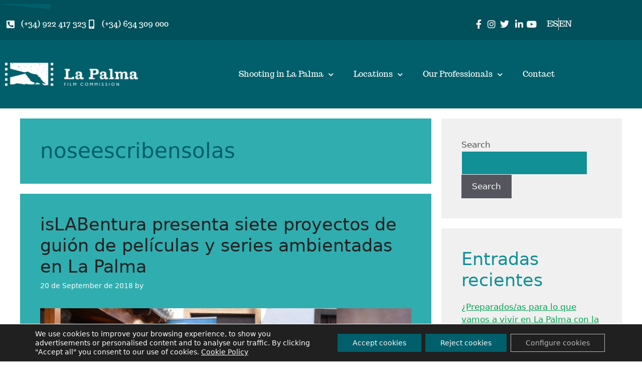

--- FILE ---
content_type: text/css; charset=utf-8
request_url: https://english.lapalmafilmcommission.com/wp-content/uploads/sites/2/elementor/css/post-12.css?ver=1769107650
body_size: 2589
content:
.elementor-widget-section .eael-protected-content-message{font-family:var( --e-global-typography-secondary-font-family ), Sans-serif;font-weight:var( --e-global-typography-secondary-font-weight );}.elementor-widget-section .protected-content-error-msg{font-family:var( --e-global-typography-secondary-font-family ), Sans-serif;font-weight:var( --e-global-typography-secondary-font-weight );}.elementor-12 .elementor-element.elementor-element-96037b8 > .elementor-container > .elementor-column > .elementor-widget-wrap{align-content:center;align-items:center;}.elementor-12 .elementor-element.elementor-element-96037b8:not(.elementor-motion-effects-element-type-background), .elementor-12 .elementor-element.elementor-element-96037b8 > .elementor-motion-effects-container > .elementor-motion-effects-layer{background-color:#00515C;}.elementor-12 .elementor-element.elementor-element-96037b8{transition:background 0.3s, border 0.3s, border-radius 0.3s, box-shadow 0.3s;margin-top:0px;margin-bottom:0px;padding:0px 0px 10px 0px;}.elementor-12 .elementor-element.elementor-element-96037b8 > .elementor-background-overlay{transition:background 0.3s, border-radius 0.3s, opacity 0.3s;}.elementor-12 .elementor-element.elementor-element-96037b8 > .elementor-shape-bottom .elementor-shape-fill{fill:#005F6B;}.elementor-12 .elementor-element.elementor-element-96037b8 > .elementor-shape-bottom svg{height:10px;}.elementor-12 .elementor-element.elementor-element-96037b8 > .elementor-shape-bottom{z-index:2;pointer-events:none;}.elementor-bc-flex-widget .elementor-12 .elementor-element.elementor-element-3020201.elementor-column .elementor-widget-wrap{align-items:center;}.elementor-12 .elementor-element.elementor-element-3020201.elementor-column.elementor-element[data-element_type="column"] > .elementor-widget-wrap.elementor-element-populated{align-content:center;align-items:center;}.elementor-12 .elementor-element.elementor-element-3020201 > .elementor-widget-wrap > .elementor-widget:not(.elementor-widget__width-auto):not(.elementor-widget__width-initial):not(:last-child):not(.elementor-absolute){margin-block-end:0px;}.elementor-widget-icon-list .eael-protected-content-message{font-family:var( --e-global-typography-secondary-font-family ), Sans-serif;font-weight:var( --e-global-typography-secondary-font-weight );}.elementor-widget-icon-list .protected-content-error-msg{font-family:var( --e-global-typography-secondary-font-family ), Sans-serif;font-weight:var( --e-global-typography-secondary-font-weight );}.elementor-widget-icon-list .elementor-icon-list-item:not(:last-child):after{border-color:var( --e-global-color-text );}.elementor-widget-icon-list .elementor-icon-list-icon i{color:var( --e-global-color-primary );}.elementor-widget-icon-list .elementor-icon-list-icon svg{fill:var( --e-global-color-primary );}.elementor-widget-icon-list .elementor-icon-list-item > .elementor-icon-list-text, .elementor-widget-icon-list .elementor-icon-list-item > a{font-family:var( --e-global-typography-text-font-family ), Sans-serif;font-weight:var( --e-global-typography-text-font-weight );}.elementor-widget-icon-list .elementor-icon-list-text{color:var( --e-global-color-secondary );}.elementor-12 .elementor-element.elementor-element-460dcb8 > .elementor-widget-container{margin:0px 0px 0px 0px;padding:0px 0px 0px 0px;}.elementor-12 .elementor-element.elementor-element-460dcb8 .elementor-icon-list-items:not(.elementor-inline-items) .elementor-icon-list-item:not(:last-child){padding-block-end:calc(19px/2);}.elementor-12 .elementor-element.elementor-element-460dcb8 .elementor-icon-list-items:not(.elementor-inline-items) .elementor-icon-list-item:not(:first-child){margin-block-start:calc(19px/2);}.elementor-12 .elementor-element.elementor-element-460dcb8 .elementor-icon-list-items.elementor-inline-items .elementor-icon-list-item{margin-inline:calc(19px/2);}.elementor-12 .elementor-element.elementor-element-460dcb8 .elementor-icon-list-items.elementor-inline-items{margin-inline:calc(-19px/2);}.elementor-12 .elementor-element.elementor-element-460dcb8 .elementor-icon-list-items.elementor-inline-items .elementor-icon-list-item:after{inset-inline-end:calc(-19px/2);}.elementor-12 .elementor-element.elementor-element-460dcb8 .elementor-icon-list-icon i{color:#FFFFFF;transition:color 0.3s;}.elementor-12 .elementor-element.elementor-element-460dcb8 .elementor-icon-list-icon svg{fill:#FFFFFF;transition:fill 0.3s;}.elementor-12 .elementor-element.elementor-element-460dcb8{--e-icon-list-icon-size:18px;--e-icon-list-icon-align:center;--e-icon-list-icon-margin:0 calc(var(--e-icon-list-icon-size, 1em) * 0.125);--icon-vertical-offset:0px;}.elementor-12 .elementor-element.elementor-element-460dcb8 .elementor-icon-list-icon{padding-inline-end:4px;}.elementor-12 .elementor-element.elementor-element-460dcb8 .elementor-icon-list-item > .elementor-icon-list-text, .elementor-12 .elementor-element.elementor-element-460dcb8 .elementor-icon-list-item > a{font-weight:400;}.elementor-12 .elementor-element.elementor-element-460dcb8 .elementor-icon-list-text{color:#FFFFFF;transition:color 0.3s;}.elementor-12 .elementor-element.elementor-element-f08f4d0.elementor-column > .elementor-widget-wrap{justify-content:flex-end;}.elementor-12 .elementor-element.elementor-element-f08f4d0 > .elementor-widget-wrap > .elementor-widget:not(.elementor-widget__width-auto):not(.elementor-widget__width-initial):not(:last-child):not(.elementor-absolute){margin-block-end:0px;}.elementor-12 .elementor-element.elementor-element-f08f4d0 > .elementor-element-populated{margin:0px 0px 0px 0px;--e-column-margin-right:0px;--e-column-margin-left:0px;padding:0px 0px 0px 0px;}.elementor-12 .elementor-element.elementor-element-3551c5d{width:auto;max-width:auto;--e-icon-list-icon-size:18px;--e-icon-list-icon-align:right;--e-icon-list-icon-margin:0 0 0 calc(var(--e-icon-list-icon-size, 1em) * 0.25);--icon-vertical-offset:0px;}.elementor-12 .elementor-element.elementor-element-3551c5d .elementor-icon-list-items:not(.elementor-inline-items) .elementor-icon-list-item:not(:last-child){padding-block-end:calc(7px/2);}.elementor-12 .elementor-element.elementor-element-3551c5d .elementor-icon-list-items:not(.elementor-inline-items) .elementor-icon-list-item:not(:first-child){margin-block-start:calc(7px/2);}.elementor-12 .elementor-element.elementor-element-3551c5d .elementor-icon-list-items.elementor-inline-items .elementor-icon-list-item{margin-inline:calc(7px/2);}.elementor-12 .elementor-element.elementor-element-3551c5d .elementor-icon-list-items.elementor-inline-items{margin-inline:calc(-7px/2);}.elementor-12 .elementor-element.elementor-element-3551c5d .elementor-icon-list-items.elementor-inline-items .elementor-icon-list-item:after{inset-inline-end:calc(-7px/2);}.elementor-12 .elementor-element.elementor-element-3551c5d .elementor-icon-list-icon i{color:#FFFFFF;transition:color 0.3s;}.elementor-12 .elementor-element.elementor-element-3551c5d .elementor-icon-list-icon svg{fill:#FFFFFF;transition:fill 0.3s;}.elementor-12 .elementor-element.elementor-element-3551c5d .elementor-icon-list-text{color:#FFFFFF;transition:color 0.3s;}.elementor-12 .elementor-element.elementor-element-3551c5d .elementor-icon-list-item:hover .elementor-icon-list-text{color:#04BBC2;}.elementor-12 .elementor-element.elementor-element-4436540{width:auto;max-width:auto;--e-icon-list-icon-size:18px;--e-icon-list-icon-align:right;--e-icon-list-icon-margin:0 0 0 calc(var(--e-icon-list-icon-size, 1em) * 0.25);--icon-vertical-offset:0px;}.elementor-12 .elementor-element.elementor-element-4436540 > .elementor-widget-container{margin:0px 0px 0px 15px;}.elementor-12 .elementor-element.elementor-element-4436540 .elementor-icon-list-items:not(.elementor-inline-items) .elementor-icon-list-item:not(:last-child){padding-block-end:calc(7px/2);}.elementor-12 .elementor-element.elementor-element-4436540 .elementor-icon-list-items:not(.elementor-inline-items) .elementor-icon-list-item:not(:first-child){margin-block-start:calc(7px/2);}.elementor-12 .elementor-element.elementor-element-4436540 .elementor-icon-list-items.elementor-inline-items .elementor-icon-list-item{margin-inline:calc(7px/2);}.elementor-12 .elementor-element.elementor-element-4436540 .elementor-icon-list-items.elementor-inline-items{margin-inline:calc(-7px/2);}.elementor-12 .elementor-element.elementor-element-4436540 .elementor-icon-list-items.elementor-inline-items .elementor-icon-list-item:after{inset-inline-end:calc(-7px/2);}.elementor-12 .elementor-element.elementor-element-4436540 .elementor-icon-list-item:not(:last-child):after{content:"";border-color:#ddd;}.elementor-12 .elementor-element.elementor-element-4436540 .elementor-icon-list-items:not(.elementor-inline-items) .elementor-icon-list-item:not(:last-child):after{border-block-start-style:solid;border-block-start-width:1px;}.elementor-12 .elementor-element.elementor-element-4436540 .elementor-icon-list-items.elementor-inline-items .elementor-icon-list-item:not(:last-child):after{border-inline-start-style:solid;}.elementor-12 .elementor-element.elementor-element-4436540 .elementor-inline-items .elementor-icon-list-item:not(:last-child):after{border-inline-start-width:1px;}.elementor-12 .elementor-element.elementor-element-4436540 .elementor-icon-list-icon i{color:#FFFFFF;transition:color 0.3s;}.elementor-12 .elementor-element.elementor-element-4436540 .elementor-icon-list-icon svg{fill:#FFFFFF;transition:fill 0.3s;}.elementor-12 .elementor-element.elementor-element-4436540 .elementor-icon-list-text{color:#FFFFFF;transition:color 0.3s;}.elementor-12 .elementor-element.elementor-element-4436540 .elementor-icon-list-item:hover .elementor-icon-list-text{color:#04BBC2;}.elementor-12 .elementor-element.elementor-element-4d20dab:not(.elementor-motion-effects-element-type-background), .elementor-12 .elementor-element.elementor-element-4d20dab > .elementor-motion-effects-container > .elementor-motion-effects-layer{background-color:#005F6B;}.elementor-12 .elementor-element.elementor-element-4d20dab{transition:background 0.3s, border 0.3s, border-radius 0.3s, box-shadow 0.3s;margin-top:0px;margin-bottom:0px;padding:35px 0px 35px 0px;}.elementor-12 .elementor-element.elementor-element-4d20dab > .elementor-background-overlay{transition:background 0.3s, border-radius 0.3s, opacity 0.3s;}.elementor-bc-flex-widget .elementor-12 .elementor-element.elementor-element-d1f5011.elementor-column .elementor-widget-wrap{align-items:center;}.elementor-12 .elementor-element.elementor-element-d1f5011.elementor-column.elementor-element[data-element_type="column"] > .elementor-widget-wrap.elementor-element-populated{align-content:center;align-items:center;}.elementor-widget-image .eael-protected-content-message{font-family:var( --e-global-typography-secondary-font-family ), Sans-serif;font-weight:var( --e-global-typography-secondary-font-weight );}.elementor-widget-image .protected-content-error-msg{font-family:var( --e-global-typography-secondary-font-family ), Sans-serif;font-weight:var( --e-global-typography-secondary-font-weight );}.elementor-widget-image .widget-image-caption{color:var( --e-global-color-text );font-family:var( --e-global-typography-text-font-family ), Sans-serif;font-weight:var( --e-global-typography-text-font-weight );}.elementor-12 .elementor-element.elementor-element-f8360e2{text-align:start;}.elementor-bc-flex-widget .elementor-12 .elementor-element.elementor-element-8a3b91f.elementor-column .elementor-widget-wrap{align-items:center;}.elementor-12 .elementor-element.elementor-element-8a3b91f.elementor-column.elementor-element[data-element_type="column"] > .elementor-widget-wrap.elementor-element-populated{align-content:center;align-items:center;}.elementor-12 .elementor-element.elementor-element-8a3b91f > .elementor-element-populated{color:#00A651;text-align:center;}.elementor-12 .elementor-element.elementor-element-8a3b91f .elementor-element-populated a{color:#00A651;}.elementor-12 .elementor-element.elementor-element-8a3b91f .elementor-element-populated a:hover{color:#3C2313;}.elementor-widget-nav-menu .eael-protected-content-message{font-family:var( --e-global-typography-secondary-font-family ), Sans-serif;font-weight:var( --e-global-typography-secondary-font-weight );}.elementor-widget-nav-menu .protected-content-error-msg{font-family:var( --e-global-typography-secondary-font-family ), Sans-serif;font-weight:var( --e-global-typography-secondary-font-weight );}.elementor-widget-nav-menu .elementor-nav-menu .elementor-item{font-family:var( --e-global-typography-primary-font-family ), Sans-serif;font-size:var( --e-global-typography-primary-font-size );font-weight:var( --e-global-typography-primary-font-weight );}.elementor-widget-nav-menu .elementor-nav-menu--main .elementor-item{color:var( --e-global-color-text );fill:var( --e-global-color-text );}.elementor-widget-nav-menu .elementor-nav-menu--main .elementor-item:hover,
					.elementor-widget-nav-menu .elementor-nav-menu--main .elementor-item.elementor-item-active,
					.elementor-widget-nav-menu .elementor-nav-menu--main .elementor-item.highlighted,
					.elementor-widget-nav-menu .elementor-nav-menu--main .elementor-item:focus{color:var( --e-global-color-accent );fill:var( --e-global-color-accent );}.elementor-widget-nav-menu .elementor-nav-menu--main:not(.e--pointer-framed) .elementor-item:before,
					.elementor-widget-nav-menu .elementor-nav-menu--main:not(.e--pointer-framed) .elementor-item:after{background-color:var( --e-global-color-accent );}.elementor-widget-nav-menu .e--pointer-framed .elementor-item:before,
					.elementor-widget-nav-menu .e--pointer-framed .elementor-item:after{border-color:var( --e-global-color-accent );}.elementor-widget-nav-menu{--e-nav-menu-divider-color:var( --e-global-color-text );}.elementor-widget-nav-menu .elementor-nav-menu--dropdown .elementor-item, .elementor-widget-nav-menu .elementor-nav-menu--dropdown  .elementor-sub-item{font-family:var( --e-global-typography-accent-font-family ), Sans-serif;font-weight:var( --e-global-typography-accent-font-weight );}.elementor-12 .elementor-element.elementor-element-f1bce44 .elementor-menu-toggle{margin:0 auto;background-color:#00515C;}.elementor-12 .elementor-element.elementor-element-f1bce44 .elementor-nav-menu .elementor-item{font-size:16px;font-weight:normal;}.elementor-12 .elementor-element.elementor-element-f1bce44 .elementor-nav-menu--main .elementor-item{color:#FFFFFF;fill:#FFFFFF;}.elementor-12 .elementor-element.elementor-element-f1bce44 .elementor-nav-menu--main .elementor-item:hover,
					.elementor-12 .elementor-element.elementor-element-f1bce44 .elementor-nav-menu--main .elementor-item.elementor-item-active,
					.elementor-12 .elementor-element.elementor-element-f1bce44 .elementor-nav-menu--main .elementor-item.highlighted,
					.elementor-12 .elementor-element.elementor-element-f1bce44 .elementor-nav-menu--main .elementor-item:focus{color:#FFFFFF;fill:#FFFFFF;}.elementor-12 .elementor-element.elementor-element-f1bce44 .elementor-nav-menu--main:not(.e--pointer-framed) .elementor-item:before,
					.elementor-12 .elementor-element.elementor-element-f1bce44 .elementor-nav-menu--main:not(.e--pointer-framed) .elementor-item:after{background-color:#30ADAF;}.elementor-12 .elementor-element.elementor-element-f1bce44 .e--pointer-framed .elementor-item:before,
					.elementor-12 .elementor-element.elementor-element-f1bce44 .e--pointer-framed .elementor-item:after{border-color:#30ADAF;}.elementor-12 .elementor-element.elementor-element-f1bce44 .elementor-nav-menu--main .elementor-item.elementor-item-active{color:#FFFFFF;}.elementor-12 .elementor-element.elementor-element-f1bce44 .elementor-nav-menu--main:not(.e--pointer-framed) .elementor-item.elementor-item-active:before,
					.elementor-12 .elementor-element.elementor-element-f1bce44 .elementor-nav-menu--main:not(.e--pointer-framed) .elementor-item.elementor-item-active:after{background-color:#30ADAF;}.elementor-12 .elementor-element.elementor-element-f1bce44 .e--pointer-framed .elementor-item.elementor-item-active:before,
					.elementor-12 .elementor-element.elementor-element-f1bce44 .e--pointer-framed .elementor-item.elementor-item-active:after{border-color:#30ADAF;}.elementor-12 .elementor-element.elementor-element-f1bce44 .elementor-nav-menu--dropdown a, .elementor-12 .elementor-element.elementor-element-f1bce44 .elementor-menu-toggle{color:#FFFFFF;fill:#FFFFFF;}.elementor-12 .elementor-element.elementor-element-f1bce44 .elementor-nav-menu--dropdown{background-color:#00515C;}.elementor-12 .elementor-element.elementor-element-f1bce44 .elementor-nav-menu--dropdown a:hover,
					.elementor-12 .elementor-element.elementor-element-f1bce44 .elementor-nav-menu--dropdown a:focus,
					.elementor-12 .elementor-element.elementor-element-f1bce44 .elementor-nav-menu--dropdown a.elementor-item-active,
					.elementor-12 .elementor-element.elementor-element-f1bce44 .elementor-nav-menu--dropdown a.highlighted,
					.elementor-12 .elementor-element.elementor-element-f1bce44 .elementor-menu-toggle:hover,
					.elementor-12 .elementor-element.elementor-element-f1bce44 .elementor-menu-toggle:focus{color:#FFFFFF;}.elementor-12 .elementor-element.elementor-element-f1bce44 .elementor-nav-menu--dropdown a:hover,
					.elementor-12 .elementor-element.elementor-element-f1bce44 .elementor-nav-menu--dropdown a:focus,
					.elementor-12 .elementor-element.elementor-element-f1bce44 .elementor-nav-menu--dropdown a.elementor-item-active,
					.elementor-12 .elementor-element.elementor-element-f1bce44 .elementor-nav-menu--dropdown a.highlighted{background-color:#30ADAF;}.elementor-12 .elementor-element.elementor-element-f1bce44 .elementor-nav-menu--dropdown a.elementor-item-active{color:#FFFFFF;background-color:#30ADAF;}.elementor-12 .elementor-element.elementor-element-f1bce44 .elementor-nav-menu--dropdown .elementor-item, .elementor-12 .elementor-element.elementor-element-f1bce44 .elementor-nav-menu--dropdown  .elementor-sub-item{font-family:"Trocchi", Sans-serif;font-size:15px;font-weight:normal;}.elementor-12 .elementor-element.elementor-element-f1bce44 .elementor-nav-menu--dropdown li:not(:last-child){border-style:dotted;border-color:#C9C9C9;border-bottom-width:1px;}@media(min-width:768px){.elementor-12 .elementor-element.elementor-element-d1f5011{width:25%;}.elementor-12 .elementor-element.elementor-element-8a3b91f{width:74.665%;}}@media(max-width:1024px){.elementor-12 .elementor-element.elementor-element-96037b8{padding:0px 10px 10px 10px;}.elementor-12 .elementor-element.elementor-element-f8360e2{text-align:center;}.elementor-widget-nav-menu .elementor-nav-menu .elementor-item{font-size:var( --e-global-typography-primary-font-size );}.elementor-12 .elementor-element.elementor-element-f1bce44 > .elementor-widget-container{margin:20px 0px 0px 0px;}}@media(max-width:767px){.elementor-12 .elementor-element.elementor-element-96037b8{padding:10px 10px 20px 10px;}.elementor-12 .elementor-element.elementor-element-3020201 > .elementor-widget-wrap > .elementor-widget:not(.elementor-widget__width-auto):not(.elementor-widget__width-initial):not(:last-child):not(.elementor-absolute){margin-block-end:20px;}.elementor-12 .elementor-element.elementor-element-460dcb8 .elementor-icon-list-item > .elementor-icon-list-text, .elementor-12 .elementor-element.elementor-element-460dcb8 .elementor-icon-list-item > a{font-size:14px;}.elementor-12 .elementor-element.elementor-element-f08f4d0.elementor-column > .elementor-widget-wrap{justify-content:center;}.elementor-12 .elementor-element.elementor-element-4d20dab{margin-top:0px;margin-bottom:0px;padding:35px 0px 10px 0px;}.elementor-12 .elementor-element.elementor-element-f8360e2{text-align:center;}.elementor-widget-nav-menu .elementor-nav-menu .elementor-item{font-size:var( --e-global-typography-primary-font-size );}.elementor-12 .elementor-element.elementor-element-f1bce44 > .elementor-widget-container{margin:20px 0px 0px 0px;}.elementor-12 .elementor-element.elementor-element-f1bce44 .e--pointer-framed .elementor-item:before{border-width:0px;}.elementor-12 .elementor-element.elementor-element-f1bce44 .e--pointer-framed.e--animation-draw .elementor-item:before{border-width:0 0 0px 0px;}.elementor-12 .elementor-element.elementor-element-f1bce44 .e--pointer-framed.e--animation-draw .elementor-item:after{border-width:0px 0px 0 0;}.elementor-12 .elementor-element.elementor-element-f1bce44 .e--pointer-framed.e--animation-corners .elementor-item:before{border-width:0px 0 0 0px;}.elementor-12 .elementor-element.elementor-element-f1bce44 .e--pointer-framed.e--animation-corners .elementor-item:after{border-width:0 0px 0px 0;}.elementor-12 .elementor-element.elementor-element-f1bce44 .e--pointer-underline .elementor-item:after,
					 .elementor-12 .elementor-element.elementor-element-f1bce44 .e--pointer-overline .elementor-item:before,
					 .elementor-12 .elementor-element.elementor-element-f1bce44 .e--pointer-double-line .elementor-item:before,
					 .elementor-12 .elementor-element.elementor-element-f1bce44 .e--pointer-double-line .elementor-item:after{height:0px;}.elementor-12 .elementor-element.elementor-element-f1bce44 .elementor-nav-menu--main .elementor-item{padding-left:0px;padding-right:0px;}.elementor-12 .elementor-element.elementor-element-f1bce44 .elementor-nav-menu--main > .elementor-nav-menu > li > .elementor-nav-menu--dropdown, .elementor-12 .elementor-element.elementor-element-f1bce44 .elementor-nav-menu__container.elementor-nav-menu--dropdown{margin-top:13px !important;}.elementor-12 .elementor-element.elementor-element-f1bce44{--nav-menu-icon-size:26px;}}@media(max-width:1024px) and (min-width:768px){.elementor-12 .elementor-element.elementor-element-3020201{width:50%;}.elementor-12 .elementor-element.elementor-element-f08f4d0{width:50%;}.elementor-12 .elementor-element.elementor-element-d1f5011{width:100%;}.elementor-12 .elementor-element.elementor-element-8a3b91f{width:100%;}}

--- FILE ---
content_type: text/css; charset=utf-8
request_url: https://english.lapalmafilmcommission.com/wp-content/uploads/sites/2/elementor/css/post-1599.css?ver=1769107650
body_size: 1950
content:
.elementor-widget-section .eael-protected-content-message{font-family:var( --e-global-typography-secondary-font-family ), Sans-serif;font-weight:var( --e-global-typography-secondary-font-weight );}.elementor-widget-section .protected-content-error-msg{font-family:var( --e-global-typography-secondary-font-family ), Sans-serif;font-weight:var( --e-global-typography-secondary-font-weight );}.elementor-1599 .elementor-element.elementor-element-58ecf33 > .elementor-container > .elementor-column > .elementor-widget-wrap{align-content:flex-start;align-items:flex-start;}.elementor-1599 .elementor-element.elementor-element-58ecf33:not(.elementor-motion-effects-element-type-background), .elementor-1599 .elementor-element.elementor-element-58ecf33 > .elementor-motion-effects-container > .elementor-motion-effects-layer{background-color:#00515C;}.elementor-1599 .elementor-element.elementor-element-58ecf33{transition:background 0.3s, border 0.3s, border-radius 0.3s, box-shadow 0.3s;padding:40px 0px 40px 0px;}.elementor-1599 .elementor-element.elementor-element-58ecf33 > .elementor-background-overlay{transition:background 0.3s, border-radius 0.3s, opacity 0.3s;}.elementor-1599 .elementor-element.elementor-element-58ecf33 > .elementor-shape-top .elementor-shape-fill{fill:#FFFFFF;}.elementor-1599 .elementor-element.elementor-element-58ecf33 > .elementor-shape-top svg{height:26px;transform:translateX(-50%) rotateY(180deg);}.elementor-1599 .elementor-element.elementor-element-58ecf33 > .elementor-shape-top{z-index:2;pointer-events:none;}.elementor-bc-flex-widget .elementor-1599 .elementor-element.elementor-element-9140038.elementor-column .elementor-widget-wrap{align-items:center;}.elementor-1599 .elementor-element.elementor-element-9140038.elementor-column.elementor-element[data-element_type="column"] > .elementor-widget-wrap.elementor-element-populated{align-content:center;align-items:center;}.elementor-widget-image .eael-protected-content-message{font-family:var( --e-global-typography-secondary-font-family ), Sans-serif;font-weight:var( --e-global-typography-secondary-font-weight );}.elementor-widget-image .protected-content-error-msg{font-family:var( --e-global-typography-secondary-font-family ), Sans-serif;font-weight:var( --e-global-typography-secondary-font-weight );}.elementor-widget-image .widget-image-caption{color:var( --e-global-color-text );font-family:var( --e-global-typography-text-font-family ), Sans-serif;font-weight:var( --e-global-typography-text-font-weight );}.elementor-1599 .elementor-element.elementor-element-44a6f63{text-align:start;}.elementor-1599 .elementor-element.elementor-element-44a6f63 img{opacity:0.6;}.elementor-1599 .elementor-element.elementor-element-a16f4ed > .elementor-widget-wrap > .elementor-widget:not(.elementor-widget__width-auto):not(.elementor-widget__width-initial):not(:last-child):not(.elementor-absolute){margin-block-end:0px;}.elementor-widget-text-editor .eael-protected-content-message{font-family:var( --e-global-typography-secondary-font-family ), Sans-serif;font-weight:var( --e-global-typography-secondary-font-weight );}.elementor-widget-text-editor .protected-content-error-msg{font-family:var( --e-global-typography-secondary-font-family ), Sans-serif;font-weight:var( --e-global-typography-secondary-font-weight );}.elementor-widget-text-editor{font-family:var( --e-global-typography-text-font-family ), Sans-serif;font-weight:var( --e-global-typography-text-font-weight );color:var( --e-global-color-text );}.elementor-widget-text-editor.elementor-drop-cap-view-stacked .elementor-drop-cap{background-color:var( --e-global-color-primary );}.elementor-widget-text-editor.elementor-drop-cap-view-framed .elementor-drop-cap, .elementor-widget-text-editor.elementor-drop-cap-view-default .elementor-drop-cap{color:var( --e-global-color-primary );border-color:var( --e-global-color-primary );}.elementor-1599 .elementor-element.elementor-element-cf0940e > .elementor-widget-container{margin:0px 0px 0px 0px;padding:0px 0px 0px 0px;}.elementor-1599 .elementor-element.elementor-element-cf0940e{font-size:12px;font-weight:700;color:#CFCFCF;}.elementor-widget-icon-list .eael-protected-content-message{font-family:var( --e-global-typography-secondary-font-family ), Sans-serif;font-weight:var( --e-global-typography-secondary-font-weight );}.elementor-widget-icon-list .protected-content-error-msg{font-family:var( --e-global-typography-secondary-font-family ), Sans-serif;font-weight:var( --e-global-typography-secondary-font-weight );}.elementor-widget-icon-list .elementor-icon-list-item:not(:last-child):after{border-color:var( --e-global-color-text );}.elementor-widget-icon-list .elementor-icon-list-icon i{color:var( --e-global-color-primary );}.elementor-widget-icon-list .elementor-icon-list-icon svg{fill:var( --e-global-color-primary );}.elementor-widget-icon-list .elementor-icon-list-item > .elementor-icon-list-text, .elementor-widget-icon-list .elementor-icon-list-item > a{font-family:var( --e-global-typography-text-font-family ), Sans-serif;font-weight:var( --e-global-typography-text-font-weight );}.elementor-widget-icon-list .elementor-icon-list-text{color:var( --e-global-color-secondary );}.elementor-1599 .elementor-element.elementor-element-3565596{width:100%;max-width:100%;--e-icon-list-icon-size:16px;--e-icon-list-icon-align:left;--e-icon-list-icon-margin:0 calc(var(--e-icon-list-icon-size, 1em) * 0.25) 0 0;--icon-vertical-offset:0px;}.elementor-1599 .elementor-element.elementor-element-3565596 > .elementor-widget-container{margin:0px 0px 0px 0px;}.elementor-1599 .elementor-element.elementor-element-3565596 .elementor-icon-list-items:not(.elementor-inline-items) .elementor-icon-list-item:not(:last-child){padding-block-end:calc(5px/2);}.elementor-1599 .elementor-element.elementor-element-3565596 .elementor-icon-list-items:not(.elementor-inline-items) .elementor-icon-list-item:not(:first-child){margin-block-start:calc(5px/2);}.elementor-1599 .elementor-element.elementor-element-3565596 .elementor-icon-list-items.elementor-inline-items .elementor-icon-list-item{margin-inline:calc(5px/2);}.elementor-1599 .elementor-element.elementor-element-3565596 .elementor-icon-list-items.elementor-inline-items{margin-inline:calc(-5px/2);}.elementor-1599 .elementor-element.elementor-element-3565596 .elementor-icon-list-items.elementor-inline-items .elementor-icon-list-item:after{inset-inline-end:calc(-5px/2);}.elementor-1599 .elementor-element.elementor-element-3565596 .elementor-icon-list-icon i{color:#CFCFCF;transition:color 0.3s;}.elementor-1599 .elementor-element.elementor-element-3565596 .elementor-icon-list-icon svg{fill:#CFCFCF;transition:fill 0.3s;}.elementor-1599 .elementor-element.elementor-element-3565596 .elementor-icon-list-icon{padding-inline-end:8px;}.elementor-1599 .elementor-element.elementor-element-3565596 .elementor-icon-list-item > .elementor-icon-list-text, .elementor-1599 .elementor-element.elementor-element-3565596 .elementor-icon-list-item > a{font-size:14px;font-weight:normal;}.elementor-1599 .elementor-element.elementor-element-3565596 .elementor-icon-list-text{color:#CFCFCF;transition:color 0.3s;}.elementor-1599 .elementor-element.elementor-element-9f586e4 > .elementor-widget-container{margin:0px 0px 0px 0px;padding:10px 0px 0px 0px;}.elementor-1599 .elementor-element.elementor-element-9f586e4 .elementor-icon-list-icon i{color:#CFCFCF;transition:color 0.3s;}.elementor-1599 .elementor-element.elementor-element-9f586e4 .elementor-icon-list-icon svg{fill:#CFCFCF;transition:fill 0.3s;}.elementor-1599 .elementor-element.elementor-element-9f586e4{--e-icon-list-icon-size:16px;--e-icon-list-icon-align:left;--e-icon-list-icon-margin:0 calc(var(--e-icon-list-icon-size, 1em) * 0.25) 0 0;--icon-vertical-offset:0px;}.elementor-1599 .elementor-element.elementor-element-9f586e4 .elementor-icon-list-icon{padding-inline-end:4px;}.elementor-1599 .elementor-element.elementor-element-9f586e4 .elementor-icon-list-item > .elementor-icon-list-text, .elementor-1599 .elementor-element.elementor-element-9f586e4 .elementor-icon-list-item > a{font-family:"Roboto", Sans-serif;font-size:12px;font-weight:normal;}.elementor-1599 .elementor-element.elementor-element-9f586e4 .elementor-icon-list-text{color:#CFCFCF;transition:color 0.3s;}.elementor-1599 .elementor-element.elementor-element-63fed8a > .elementor-widget-wrap > .elementor-widget:not(.elementor-widget__width-auto):not(.elementor-widget__width-initial):not(:last-child):not(.elementor-absolute){margin-block-end:0px;}.elementor-1599 .elementor-element.elementor-element-ed6e7e2 > .elementor-widget-container{margin:0px 0px 0px 0px;padding:0px 0px 0px 0px;}.elementor-1599 .elementor-element.elementor-element-ed6e7e2{text-align:end;font-size:12px;font-weight:700;color:#CFCFCF;}.elementor-1599 .elementor-element.elementor-element-550f2c0 .elementor-icon-list-icon i{transition:color 0.3s;}.elementor-1599 .elementor-element.elementor-element-550f2c0 .elementor-icon-list-icon svg{transition:fill 0.3s;}.elementor-1599 .elementor-element.elementor-element-550f2c0{--e-icon-list-icon-size:14px;--icon-vertical-offset:0px;}.elementor-1599 .elementor-element.elementor-element-550f2c0 .elementor-icon-list-item > .elementor-icon-list-text, .elementor-1599 .elementor-element.elementor-element-550f2c0 .elementor-icon-list-item > a{font-size:14px;font-weight:normal;}.elementor-1599 .elementor-element.elementor-element-550f2c0 .elementor-icon-list-text{color:#CFCFCF;transition:color 0.3s;}.elementor-1599 .elementor-element.elementor-element-550f2c0 .elementor-icon-list-item:hover .elementor-icon-list-text{color:#FFFFFF;}.elementor-1599 .elementor-element.elementor-element-3ce75f5:not(.elementor-motion-effects-element-type-background), .elementor-1599 .elementor-element.elementor-element-3ce75f5 > .elementor-motion-effects-container > .elementor-motion-effects-layer{background-color:#0E868C;}.elementor-1599 .elementor-element.elementor-element-3ce75f5{transition:background 0.3s, border 0.3s, border-radius 0.3s, box-shadow 0.3s;margin-top:0px;margin-bottom:0px;padding:30px 0px 30px 0px;}.elementor-1599 .elementor-element.elementor-element-3ce75f5 > .elementor-background-overlay{transition:background 0.3s, border-radius 0.3s, opacity 0.3s;}.elementor-1599 .elementor-element.elementor-element-3ce75f5 > .elementor-shape-top .elementor-shape-fill{fill:#00515C;}.elementor-1599 .elementor-element.elementor-element-3ce75f5 > .elementor-shape-top svg{height:28px;}.elementor-1599 .elementor-element.elementor-element-3ce75f5 > .elementor-shape-bottom .elementor-shape-fill{fill:#005F6B;}.elementor-1599 .elementor-element.elementor-element-3ce75f5 > .elementor-shape-bottom svg{height:21px;transform:translateX(-50%) rotateY(180deg);}.elementor-1599 .elementor-element.elementor-element-3ce75f5 > .elementor-shape-bottom{z-index:2;pointer-events:none;}.elementor-1599 .elementor-element.elementor-element-163af18{text-align:center;}.elementor-1599 .elementor-element.elementor-element-831cc68{text-align:center;}.elementor-1599 .elementor-element.elementor-element-831cc68 img{width:105px;}.elementor-1599 .elementor-element.elementor-element-683007f{text-align:center;}.elementor-1599 .elementor-element.elementor-element-13ce4a8{text-align:center;}.elementor-1599 .elementor-element.elementor-element-ae21c1c > .elementor-container > .elementor-column > .elementor-widget-wrap{align-content:center;align-items:center;}.elementor-1599 .elementor-element.elementor-element-ae21c1c:not(.elementor-motion-effects-element-type-background), .elementor-1599 .elementor-element.elementor-element-ae21c1c > .elementor-motion-effects-container > .elementor-motion-effects-layer{background-color:#005F6B;}.elementor-1599 .elementor-element.elementor-element-ae21c1c{transition:background 0.3s, border 0.3s, border-radius 0.3s, box-shadow 0.3s;color:#F90000;margin-top:0px;margin-bottom:0px;padding:5px 0px 5px 0px;}.elementor-1599 .elementor-element.elementor-element-ae21c1c > .elementor-background-overlay{transition:background 0.3s, border-radius 0.3s, opacity 0.3s;}.elementor-bc-flex-widget .elementor-1599 .elementor-element.elementor-element-58f124a.elementor-column .elementor-widget-wrap{align-items:center;}.elementor-1599 .elementor-element.elementor-element-58f124a.elementor-column.elementor-element[data-element_type="column"] > .elementor-widget-wrap.elementor-element-populated{align-content:center;align-items:center;}.elementor-1599 .elementor-element.elementor-element-58f124a > .elementor-widget-wrap > .elementor-widget:not(.elementor-widget__width-auto):not(.elementor-widget__width-initial):not(:last-child):not(.elementor-absolute){margin-block-end:0px;}.elementor-1599 .elementor-element.elementor-element-58f124a > .elementor-element-populated{color:#5CC251;text-align:start;margin:0px 0px 0px 0px;--e-column-margin-right:0px;--e-column-margin-left:0px;padding:0px 0px 0px 0px;}.elementor-1599 .elementor-element.elementor-element-9d4d393{font-family:"Roboto", Sans-serif;font-size:12px;font-weight:normal;color:#30ADAF;}.elementor-bc-flex-widget .elementor-1599 .elementor-element.elementor-element-c7d1566.elementor-column .elementor-widget-wrap{align-items:center;}.elementor-1599 .elementor-element.elementor-element-c7d1566.elementor-column.elementor-element[data-element_type="column"] > .elementor-widget-wrap.elementor-element-populated{align-content:center;align-items:center;}.elementor-1599 .elementor-element.elementor-element-fba528c{text-align:end;font-family:"Roboto", Sans-serif;font-size:12px;font-weight:normal;color:#30ADAF;}@media(max-width:1024px){.elementor-1599 .elementor-element.elementor-element-44a6f63{text-align:center;}.elementor-1599 .elementor-element.elementor-element-a16f4ed.elementor-column > .elementor-widget-wrap{justify-content:center;}.elementor-1599 .elementor-element.elementor-element-cf0940e{text-align:center;}.elementor-1599 .elementor-element.elementor-element-ed6e7e2{text-align:center;}.elementor-1599 .elementor-element.elementor-element-ae21c1c{padding:5px 20px 5px 20px;}}@media(max-width:767px){.elementor-1599 .elementor-element.elementor-element-58ecf33 > .elementor-shape-top svg{height:0px;}.elementor-1599 .elementor-element.elementor-element-44a6f63{text-align:center;}.elementor-1599 .elementor-element.elementor-element-cf0940e{text-align:center;}.elementor-1599 .elementor-element.elementor-element-ed6e7e2{text-align:center;}.elementor-1599 .elementor-element.elementor-element-ae21c1c{padding:10px 0px 5px 0px;}.elementor-1599 .elementor-element.elementor-element-9d4d393{text-align:center;}.elementor-1599 .elementor-element.elementor-element-fba528c{text-align:center;}}

--- FILE ---
content_type: text/css; charset=utf-8
request_url: https://english.lapalmafilmcommission.com/wp-content/uploads/sites/2/elementor/google-fonts/css/trocchi.css?ver=1745230614
body_size: 291
content:
/* latin-ext */
@font-face {
  font-family: 'Trocchi';
  font-style: normal;
  font-weight: 400;
  src: url(https://english.lapalmafilmcommission.com/wp-content/uploads/sites/2/elementor/google-fonts/fonts/trocchi-qwcqb6wkuidxdzlcprjevfet.woff2) format('woff2');
  unicode-range: U+0100-02BA, U+02BD-02C5, U+02C7-02CC, U+02CE-02D7, U+02DD-02FF, U+0304, U+0308, U+0329, U+1D00-1DBF, U+1E00-1E9F, U+1EF2-1EFF, U+2020, U+20A0-20AB, U+20AD-20C0, U+2113, U+2C60-2C7F, U+A720-A7FF;
}
/* latin */
@font-face {
  font-family: 'Trocchi';
  font-style: normal;
  font-weight: 400;
  src: url(https://english.lapalmafilmcommission.com/wp-content/uploads/sites/2/elementor/google-fonts/fonts/trocchi-qwcqb6wkuidxdzlcprxevq.woff2) format('woff2');
  unicode-range: U+0000-00FF, U+0131, U+0152-0153, U+02BB-02BC, U+02C6, U+02DA, U+02DC, U+0304, U+0308, U+0329, U+2000-206F, U+20AC, U+2122, U+2191, U+2193, U+2212, U+2215, U+FEFF, U+FFFD;
}
